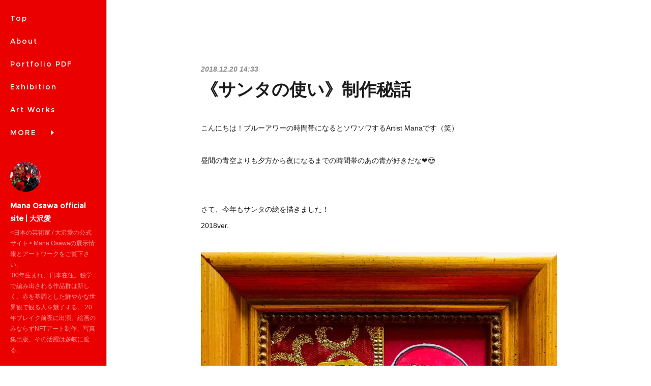

--- FILE ---
content_type: text/html; charset=utf-8
request_url: https://art.manaosawa.red/posts/5444006
body_size: 13619
content:
<!doctype html>

            <html lang="ja" data-reactroot=""><head><meta charSet="UTF-8"/><meta http-equiv="X-UA-Compatible" content="IE=edge"/><meta name="viewport" content="width=device-width,user-scalable=no,initial-scale=1.0,minimum-scale=1.0,maximum-scale=1.0"/><title data-react-helmet="true">《サンタの使い》制作秘話 | Mana Osawa official site | 大沢愛</title><link data-react-helmet="true" rel="canonical" href="https://art.manaosawa.red/posts/5444006/"/><meta name="description" content="こんにちは！ブルーアワーの時間帯になるとソワソワするArtist Manaです（笑）昼間の青空よりも夕方から夜になるまでの時間帯のあの青が好きだな❤️😍さて、今年もサンタの絵を描きました！2018ve"/><meta name="google-site-verification" content="pb-WUXX5nMD0VS1pvR5AlbxpETcKDx_V44BNhSQEIZA"/><meta property="fb:app_id" content="522776621188656"/><meta property="og:url" content="https://art.manaosawa.red/posts/5444006"/><meta property="og:type" content="article"/><meta property="og:title" content="《サンタの使い》制作秘話"/><meta property="og:description" content="こんにちは！ブルーアワーの時間帯になるとソワソワするArtist Manaです（笑）昼間の青空よりも夕方から夜になるまでの時間帯のあの青が好きだな❤️😍さて、今年もサンタの絵を描きました！2018ve"/><meta property="og:image" content="https://cdn.amebaowndme.com/madrid-prd/madrid-web/images/sites/69839/1ad67c895c50d579f06392679f87b797_578efbd30d3bae6c75435218b97e977d.jpg"/><meta property="og:site_name" content="Mana Osawa official site | 大沢愛"/><meta property="og:locale" content="ja_JP"/><meta name="twitter:card" content="summary_large_image"/><meta name="twitter:site" content="@amebaownd"/><meta name="twitter:creator" content="@artist_mana"/><meta name="twitter:title" content="《サンタの使い》制作秘話 | Mana Osawa official site | 大沢愛"/><meta name="twitter:description" content="こんにちは！ブルーアワーの時間帯になるとソワソワするArtist Manaです（笑）昼間の青空よりも夕方から夜になるまでの時間帯のあの青が好きだな❤️😍さて、今年もサンタの絵を描きました！2018ve"/><meta name="twitter:image" content="https://cdn.amebaowndme.com/madrid-prd/madrid-web/images/sites/69839/1ad67c895c50d579f06392679f87b797_578efbd30d3bae6c75435218b97e977d.jpg"/><meta name="twitter:app:id:iphone" content="911640835"/><meta name="twitter:app:url:iphone" content="amebaownd://public/sites/69839/posts/5444006"/><meta name="twitter:app:id:googleplay" content="jp.co.cyberagent.madrid"/><meta name="twitter:app:url:googleplay" content="amebaownd://public/sites/69839/posts/5444006"/><meta name="twitter:app:country" content="US"/><link rel="amphtml" href="https://amp.amebaownd.com/posts/5444006"/><link rel="alternate" type="application/rss+xml" title="Mana Osawa official site | 大沢愛" href="https://art.manaosawa.red/rss.xml"/><link rel="alternate" type="application/atom+xml" title="Mana Osawa official site | 大沢愛" href="https://art.manaosawa.red/atom.xml"/><link rel="sitemap" type="application/xml" title="Sitemap" href="/sitemap.xml"/><link href="https://static.amebaowndme.com/madrid-frontend/css/user.min-a66be375c.css" rel="stylesheet" type="text/css"/><link href="https://static.amebaowndme.com/madrid-frontend/css/sugar/index.min-a66be375c.css" rel="stylesheet" type="text/css"/><link rel="icon" href="https://cdn.amebaowndme.com/madrid-prd/madrid-web/images/sites/69839/ef2fe344dd051d0bd315b6e9e43ab2ac_693494a8870f201b4a43336bfe3931fb.png?width=32&amp;height=32"/><link rel="apple-touch-icon" href="https://cdn.amebaowndme.com/madrid-prd/madrid-web/images/sites/69839/ef2fe344dd051d0bd315b6e9e43ab2ac_693494a8870f201b4a43336bfe3931fb.png?width=180&amp;height=180"/><style id="site-colors" charSet="UTF-8">.u-nav-clr {
  color: #ffffff;
}
.u-nav-bdr-clr {
  border-color: #ffffff;
}
.u-nav-bg-clr {
  background-color: #eb0000;
}
.u-nav-bg-bdr-clr {
  border-color: #eb0000;
}
.u-site-clr {
  color: #ffffff;
}
.u-base-bg-clr {
  background-color: #ffffff;
}
.u-btn-clr {
  color: #000000;
}
.u-btn-clr:hover,
.u-btn-clr--active {
  color: rgba(0,0,0, 0.7);
}
.u-btn-clr--disabled,
.u-btn-clr:disabled {
  color: rgba(0,0,0, 0.5);
}
.u-btn-bdr-clr {
  border-color: #040ec7;
}
.u-btn-bdr-clr:hover,
.u-btn-bdr-clr--active {
  border-color: rgba(4,14,199, 0.7);
}
.u-btn-bdr-clr--disabled,
.u-btn-bdr-clr:disabled {
  border-color: rgba(4,14,199, 0.5);
}
.u-btn-bg-clr {
  background-color: #040ec7;
}
.u-btn-bg-clr:hover,
.u-btn-bg-clr--active {
  background-color: rgba(4,14,199, 0.7);
}
.u-btn-bg-clr--disabled,
.u-btn-bg-clr:disabled {
  background-color: rgba(4,14,199, 0.5);
}
.u-txt-clr {
  color: #1c1c1c;
}
.u-txt-clr--lv1 {
  color: rgba(28,28,28, 0.7);
}
.u-txt-clr--lv2 {
  color: rgba(28,28,28, 0.5);
}
.u-txt-clr--lv3 {
  color: rgba(28,28,28, 0.3);
}
.u-txt-bg-clr {
  background-color: #e8e8e8;
}
.u-lnk-clr,
.u-clr-area a {
  color: #0000d4;
}
.u-lnk-clr:visited,
.u-clr-area a:visited {
  color: rgba(0,0,212, 0.7);
}
.u-lnk-clr:hover,
.u-clr-area a:hover {
  color: rgba(0,0,212, 0.5);
}
.u-ttl-blk-clr {
  color: #000000;
}
.u-ttl-blk-bdr-clr {
  border-color: #000000;
}
.u-ttl-blk-bdr-clr--lv1 {
  border-color: #cccccc;
}
.u-bdr-clr {
  border-color: #c8c7c9;
}
.u-acnt-bdr-clr {
  border-color: #ffffff;
}
.u-acnt-bg-clr {
  background-color: #ffffff;
}
body {
  background-color: #ffffff;
}
blockquote {
  color: rgba(28,28,28, 0.7);
  border-left-color: #c8c7c9;
};</style><style id="user-css" charSet="UTF-8">/**
 * @media all
 * 全体に適用したいCSSを記述してください。
 */
/*
.btn__item {
  border-radius: 24px;
}
*/
.pege__main--blog-detail.blog-article__content{
 padding-left:0;
};</style><style media="screen and (max-width: 800px)" id="user-sp-css" charSet="UTF-8">/**
 * @media (max-width: 800px)
 * 画面幅が800px以下のスマートフォン、タブレット用のCSSを記述してください。
 */
/*
.btn__item {
  border-radius: 24px;
}
*/;</style><script>
              (function(i,s,o,g,r,a,m){i['GoogleAnalyticsObject']=r;i[r]=i[r]||function(){
              (i[r].q=i[r].q||[]).push(arguments)},i[r].l=1*new Date();a=s.createElement(o),
              m=s.getElementsByTagName(o)[0];a.async=1;a.src=g;m.parentNode.insertBefore(a,m)
              })(window,document,'script','//www.google-analytics.com/analytics.js','ga');
            </script></head><body id="mdrd-a66be375c" class="u-txt-clr u-base-bg-clr theme-sugar plan-premium hide-owndbar "><noscript><iframe src="//www.googletagmanager.com/ns.html?id=GTM-PXK9MM" height="0" width="0" style="display:none;visibility:hidden"></iframe></noscript><script>
            (function(w,d,s,l,i){w[l]=w[l]||[];w[l].push({'gtm.start':
            new Date().getTime(),event:'gtm.js'});var f=d.getElementsByTagName(s)[0],
            j=d.createElement(s),dl=l!='dataLayer'?'&l='+l:'';j.async=true;j.src=
            '//www.googletagmanager.com/gtm.js?id='+i+dl;f.parentNode.insertBefore(j,f);
            })(window,document, 'script', 'dataLayer', 'GTM-PXK9MM');
            </script><div id="content"><div class="page u-base-bg-clr " data-reactroot=""><div class="page__outer"><div><div class="page__side side u-bdr-clr u-nav-bg-clr"><div class="side__header u-nav-bg-clr"><div><img alt=""/></div><button class="side__icon icon icon--menu2 u-nav-clr"></button><button class="side__icon icon icon--close u-nav-clr"></button></div><div class="side__scroll " role="banner"><div class="side__inner is-invisible"><div class="side__spacer"></div><nav class="side__nav global-nav js-nav-overflow-criterion" role="navigation"><ul class="side__nav-list global-nav__list u-font "><li class="global-nav__item js-nav-item "><a target="" class="u-nav-clr u-nav-bdr-clr" href="/">Top</a></li><li class="global-nav__item js-nav-item "><a target="" class="u-nav-clr u-nav-bdr-clr" href="/pages/197414/profile">About</a></li><li class="global-nav__item js-nav-item "><a href="https://acrobat.adobe.com/id/urn:aaid:sc:AP:b290183b-f698-4946-afbe-4561e5ba03a4" target="_blank" class="u-nav-clr u-nav-bdr-clr">Portfolio PDF</a></li><li class="global-nav__item js-nav-item "><a target="" class="u-nav-clr u-nav-bdr-clr" href="/pages/4833182/page_202104131316">Exhibition</a></li><li class="global-nav__item js-nav-item "><a href="https://manaosawa.myportfolio.com" target="_blank" class="u-nav-clr u-nav-bdr-clr">Art Works </a></li><li class="global-nav__item js-nav-item "><a href="https://lit.link/manaosawa" target="_blank" class="u-nav-clr u-nav-bdr-clr">SNS LINK</a></li><li class="global-nav__item js-nav-item "><a href="https://manaosawa.stores.jp" target="" class="u-nav-clr u-nav-bdr-clr">Web Store</a></li><li class="global-nav__item js-nav-item "><a target="" class="u-nav-clr u-nav-bdr-clr" href="/pages/230986/page_201512101411">Contact</a></li><li class="global-nav__item js-nav-item "><a href="https://www.instagram.com/artist_mana" target="_blank" class="u-nav-clr u-nav-bdr-clr">Instagram</a></li><li class="global-nav__item js-nav-item "><a href="https://artsticker.app/share/artists/1226" target="_blank" class="u-nav-clr u-nav-bdr-clr">ArtSticker</a></li><li class="global-nav__item js-nav-item "><a href="https://vt.tiktok.com/ZSd41wKsn/" target="_blank" class="u-nav-clr u-nav-bdr-clr">TikTok</a></li><li class="global-nav__item js-nav-item "><a href="http://www.xiaohongshu.com/user/profile/6266c4fe0000000010007c71?xhsshare=CopyLink&amp;appuid=6266c4fe0000000010007c71&amp;apptime=1650904210" target="_blank" class="u-nav-clr u-nav-bdr-clr">小红书 （Chinese）</a></li><li class="global-nav__item js-nav-item "><a target="" class="u-nav-clr u-nav-bdr-clr" href="/pages/4973148/page_202105271135">Movie</a></li><li class="global-nav__item js-nav-item "><a href="https://opensea.io/collection/manaosawa" target="_blank" class="u-nav-clr u-nav-bdr-clr">NFT ART / OpenSea</a></li><li class="global-nav__item js-nav-item "><a target="" class="u-nav-clr u-nav-bdr-clr" href="/pages/2029851/static">Atelier / Home office</a></li><li class="global-nav__item js-nav-item "><a target="" class="u-nav-clr u-nav-bdr-clr" href="/pages/2020848/blog">News</a></li><li class="global-nav__item js-nav-item "><a target="" class="u-nav-clr u-nav-bdr-clr" href="/pages/3338298/page_201910281414">個展Rosso Arte展 archive</a></li></ul></nav><div class="side__site-info site-info"><div><img alt=""/></div><p class="site-info__name site-name u-site-clr u-font">Mana Osawa official site | 大沢愛</p><p class="site-info__description site-description u-nav-clr">&lt;日本の芸術家 / 大沢愛の公式サイト&gt; Mana Osawaの展示情報とアートワークをご覧下さい。<br/>‘00年生まれ、日本在住。独学で編み出される作品群は新しく、赤を基調とした鮮やかな世界観で観る人を魅了する。’20年ブレイク前夜に出演。絵画のみならずNFTアート制作、写真集出版、その活躍は多岐に渡る。</p></div></div></div></div></div><div class="page__inner u-base-bg-clr"><div><div class="page__main--outer"><div class="page__main page__main--blog-detail" role="main"><div class="section"><div class="blog-article-outer"><article class="blog-article"><div class="blog-article__inner"><div class="blog-article__header"><time class="blog-article__post-date blog-post-date u-txt-clr u-txt-clr--lv2 u-bdr-clr" dateTime="2018-12-20T14:33:11Z">2018.12.20 14:33</time></div><div class="blog-article__content"><div class="blog-article__title blog-title"><h1 class="blog-title__text u-txt-clr">《サンタの使い》制作秘話</h1></div><div class="blog-article__body blog-body"><div class="blog-body__item"><div class="blog-body__text u-txt-clr u-clr-area" data-block-type="text"><div>こんにちは！ブルーアワーの時間帯になるとソワソワするArtist Manaです（笑）</div><div><br></div><div>昼間の青空よりも夕方から夜になるまでの時間帯のあの青が好きだな❤️😍</div><div><br></div><div><br></div><div>さて、今年もサンタの絵を描きました！</div><div>2018ver.</div></div></div><div class="blog-body__item"><div class="img img__item-- img__item--fit img--fit  "><div><img alt=""/></div></div></div><div class="blog-body__item"><div class="blog-body__text u-txt-clr u-clr-area" data-block-type="text"><div>&nbsp;サンタの使い</div><div>ポストカードサイズ</div><div>コピック・アクリリック・コラージュ</div><div><br></div><div><br></div></div></div><div class="blog-body__item"><div class="img img__item-- img__item--fit img--fit  "><div><img alt=""/></div></div></div><div class="blog-body__item"><hr class="divider u-bdr-clr"/></div><div class="blog-body__item"><div class="blog-body__text u-txt-clr u-clr-area" data-block-type="text"><div>ちなみに、昨年の2017ver.はこんな感じでしたー。</div><div><br></div><div><br></div><div><br></div></div></div><div class="blog-body__item"><div class="img img__item-- img__item--fit img--fit  "><div><img alt=""/></div></div></div><div class="blog-body__item"><hr class="divider u-bdr-clr"/></div><div class="blog-body__item"><div class="blog-body__text u-txt-clr u-clr-area" data-block-type="text"><div>比べてみると、今年はちょっとカッコいい感じになっているのが一目で分かると思います（笑）</div><div><br></div><div><br></div><div>ところで、今年はアラビアン調のサンタさんに仕上げてみました！</div><div><br></div><div>完全に、海外ドラマ/ オスマン帝国外伝の影響が出ています🤣🤣</div><div><br></div><div><br></div><div><br></div><div><br></div><div>それでは制作風景をご紹介！</div><div><br></div><div><br></div><div>まずはペン書き。</div><div>最近はステッドラーのを愛用してます。</div><div></div></div></div><div class="blog-body__item"><div class="img img__item-- img__item--fit img--fit  "><div><img alt=""/></div></div></div><div class="blog-body__item"><div class="blog-body__text u-txt-clr u-clr-area" data-block-type="text"><div><br></div><div>その後はコピックで色を塗って…アクリル絵の具で金色の部分だけ着色。</div><div><br></div><div><br></div></div></div><div class="blog-body__item"><div class="img img__item-- img__item--fit img--fit  "><div><img alt=""/></div></div></div><div class="blog-body__item"><div class="blog-body__text u-txt-clr u-clr-area" data-block-type="text"><div>昨年のは、ここで切り抜いて完成でしたが</div><div>なんだか渋い感じに仕上げたくなったので、前よりも余白を少なめでカットし…</div></div></div><div class="blog-body__item"><div class="img img__item-- img__item--fit img--fit  "><div><img alt=""/></div></div></div><div class="blog-body__item"><hr class="divider u-bdr-clr"/></div><div class="blog-body__item"><div class="blog-body__text u-txt-clr u-clr-area" data-block-type="text"><div>ここでA1カッターマット登場😆✨✨</div><div><br></div><div><br></div></div></div><div class="blog-body__item"><div class="img img__item-- img__item--fit img--fit  "><div><img alt=""/></div></div></div><div class="blog-body__item"><hr class="divider u-bdr-clr"/></div><div class="blog-body__item"><div class="blog-body__text u-txt-clr u-clr-area" data-block-type="text"><div>細部はデザインナイフでカット。</div><div><br></div><div>この写真だとオペみたいに見える😂😂</div></div></div><div class="blog-body__item"><div class="img img__item-- img__item--fit img--fit  "><div><img alt=""/></div></div></div><div class="blog-body__item"><div class="blog-body__text u-txt-clr u-clr-area" data-block-type="text"><div>デザインナイフはオルファですー♪</div></div></div><div class="blog-body__item"><div class="img img__item-- img__item--fit img--fit  "><div><img alt=""/></div></div></div><div class="blog-body__item"><div class="blog-body__text u-txt-clr u-clr-area" data-block-type="text"><div>ここで、突如思い付きで切り込みを入れてみることに！</div><div><br></div></div></div><div class="blog-body__item"><div class="img img__item-- img__item--fit img--fit  "><div><img alt=""/></div></div></div><div class="blog-body__item"><div class="blog-body__text u-txt-clr u-clr-area" data-block-type="text"><div>これだと目立たないので、黒のマーカーで塗り潰して…</div><div><br></div><div><br></div></div></div><div class="blog-body__item"><div class="img img__item-- img__item--fit img--fit  "><div><img alt=""/></div></div></div><div class="blog-body__item"><div class="blog-body__text u-txt-clr u-clr-area" data-block-type="text"><div><br></div><div>背景にゴールドの紙を貼り付けましたー♪</div></div></div><div class="blog-body__item"><div class="img img__item-- img__item--fit img--fit  "><div><img alt=""/></div></div></div><div class="blog-body__item"><div class="blog-body__text u-txt-clr u-clr-area" data-block-type="text"><div>最後に額に合わせてコラージュをしたら…</div><div><br></div><div><br></div><div><br></div></div></div><div class="blog-body__item"><div class="img img__item-- img__item--fit img--fit  "><div><img alt=""/></div></div></div><div class="blog-body__item"><div class="blog-body__text u-txt-clr u-clr-area" data-block-type="text"><div><br></div><div><br></div><div>完成です！</div><div><br></div><div><br></div></div></div><div class="blog-body__item"><div class="img img__item-- img__item--fit img--fit  "><div><img alt=""/></div></div></div><div class="blog-body__item"><div class="blog-body__text u-txt-clr u-clr-area" data-block-type="text"><div><br></div><div>さあ、来年のサンタシリーズもお楽しみに😉✨</div><div><br></div><div><br></div><div>End&nbsp;</div></div></div></div></div><div class="blog-article__footer"><div class="bloginfo"><div class="bloginfo__category bloginfo-category"><ul class="bloginfo-category__list bloginfo-category-list"><li class="bloginfo-category-list__item"><a class="u-txt-clr u-txt-clr--lv2" href="/posts/categories/38516">ART<!-- -->(<!-- -->92<!-- -->)</a></li><li class="bloginfo-category-list__item"><a class="u-txt-clr u-txt-clr--lv2" href="/posts/categories/1291694">Creation<!-- -->(<!-- -->84<!-- -->)</a></li><li class="bloginfo-category-list__item"><a class="u-txt-clr u-txt-clr--lv2" href="/posts/categories/1291712">Blog<!-- -->(<!-- -->383<!-- -->)</a></li></ul></div></div><div class="reblog-btn-outer"><button style="display:block" class="reblog-count u-txt-clr--lv2">1<!-- --> <!-- -->リブログ</button><div class="reblog-btn-body"><button class="reblog-btn"><span class="reblog-btn__inner"><span class="icon icon--reblog2"></span></span></button></div></div></div></div><div class="complementary-outer complementary-outer--slot2"><div class="complementary complementary--shareButton "><div class="block-type--shareButton"><div class="share share--circle share--circle-5"><button class="share__btn--facebook share__btn share__btn--circle"><span aria-hidden="true" class="icon--facebook icon"></span></button><button class="share__btn--twitter share__btn share__btn--circle"><span aria-hidden="true" class="icon--twitter icon"></span></button><button class="share__btn--hatenabookmark share__btn share__btn--circle"><span aria-hidden="true" class="icon--hatenabookmark icon"></span></button><button class="share__btn--pocket share__btn share__btn--circle"><span aria-hidden="true" class="icon--pocket icon"></span></button><button class="share__btn--googleplus share__btn share__btn--circle"><span aria-hidden="true" class="icon--googleplus icon"></span></button></div></div></div><div class="complementary complementary--siteFollow "><div class="block-type--siteFollow"><div class="site-follow u-bdr-clr"><div class="site-follow__img"><div><img alt=""/></div></div><div class="site-follow__body"><p class="site-follow__title u-txt-clr"><span class="site-follow__title-inner ">Mana Osawa official site | 大沢愛</span></p><p class="site-follow__text u-txt-clr u-txt-clr--lv1">&lt;日本の芸術家 / 大沢愛の公式サイト&gt; Mana Osawaの展示情報とアートワークをご覧下さい。
‘00年生まれ、日本在住。独学で編み出される作品群は新しく、赤を基調とした鮮やかな世界観で観る人を魅了する。’20年ブレイク前夜に出演。絵画のみならずNFTアート制作、写真集出版、その活躍は多岐に渡る。</p><div class="site-follow__btn-outer"><button class="site-follow__btn site-follow__btn--yet"><div class="site-follow__btn-text"><span aria-hidden="true" class="site-follow__icon icon icon--plus"></span>フォロー</div></button></div></div></div></div></div><div class="complementary complementary--keywordSearch "><div class="block-type--keywordSearch"><div class="block-type--keyword-search"><h3 class="heading-common u-txt-clr u-bdr-clr">検索</h3><div class="keyword-search u-bdr-clr"><form action="" name="keywordSearchForm0" novalidate=""><label for="keyword-search-0" aria-hidden="true" class="keyword-search__icon icon icon--search3"></label><input type="search" id="keyword-search-0" placeholder="キーワードを入力" name="keyword" maxLength="100" class="keyword-search__input"/></form></div></div></div></div><div class="complementary complementary--relatedPosts "><div class="block-type--relatedPosts"></div></div><div class="complementary complementary--postPrevNext "><div class="block-type--postPrevNext"><div class="pager pager--type1"><ul class="pager__list"><li class="pager__item pager__item--prev pager__item--bg"><a class="pager__item-inner " style="background-image:url(https://cdn.amebaowndme.com/madrid-prd/madrid-web/images/sites/69839/6c966d998ee6f6aa1c71c484b9bdd5ac_c218b3e754c11dbbf0f8e093c01ba1a2.jpg?width=400)" href="/posts/5445279"><time class="pager__date " dateTime="2018-12-21T02:17:20Z">2018.12.21 02:17</time><div><span class="pager__description ">横浜山手西洋館 世界のクリスマス2018 Photo Part 1</span></div><span aria-hidden="true" class="pager__icon icon icon--disclosure-l4 "></span></a></li><li class="pager__item pager__item--next pager__item--bg"><a class="pager__item-inner " style="background-image:url(https://cdn.amebaowndme.com/madrid-prd/madrid-web/images/sites/69839/71da6dbba11e2a1cd57dbfa64fe5deb9_77eeb59a43261b7f73c6889b46d59217.jpg?width=400)" href="/posts/5438269"><time class="pager__date " dateTime="2018-12-19T08:20:03Z">2018.12.19 08:20</time><div><span class="pager__description ">東京/丸の内 クリスマス&amp;イルミネーションPhoto</span></div><span aria-hidden="true" class="pager__icon icon icon--disclosure-r4 "></span></a></li></ul></div></div></div></div><div class="blog-article__comment"><div class="comment-list js-comment-list" style="display:none"><div><p class="comment-count u-txt-clr u-txt-clr--lv2"><span>0</span>コメント</p><ul><li class="comment-list__item comment-item js-comment-form"><div class="comment-item__body"><form class="comment-item__form u-bdr-clr "><div class="comment-item__form-head"><textarea type="text" id="post-comment" maxLength="1100" placeholder="コメントする..." class="comment-item__input"></textarea></div><div class="comment-item__form-foot"><p class="comment-item__count-outer"><span class="comment-item__count ">1000</span> / 1000</p><button type="submit" disabled="" class="comment-item__submit">投稿</button></div></form></div></li></ul></div></div></div><div class="pswp" tabindex="-1" role="dialog" aria-hidden="true"><div class="pswp__bg"></div><div class="pswp__scroll-wrap"><div class="pswp__container"><div class="pswp__item"></div><div class="pswp__item"></div><div class="pswp__item"></div></div><div class="pswp__ui pswp__ui--hidden"><div class="pswp__top-bar"><div class="pswp__counter"></div><button class="pswp__button pswp__button--close" title="Close (Esc)"></button><button class="pswp__button pswp__button--share" title="Share"></button><button class="pswp__button pswp__button--fs" title="Toggle fullscreen"></button><button class="pswp__button pswp__button--zoom" title="Zoom in/out"></button><div class="pswp__preloader"><div class="pswp__preloader__icn"><div class="pswp__preloader__cut"><div class="pswp__preloader__donut"></div></div></div></div></div><div class="pswp__share-modal pswp__share-modal--hidden pswp__single-tap"><div class="pswp__share-tooltip"></div></div><div class="pswp__button pswp__button--close pswp__close"><span class="pswp__close__item pswp__close"></span><span class="pswp__close__item pswp__close"></span></div><div class="pswp__bottom-bar"><button class="pswp__button pswp__button--arrow--left js-lightbox-arrow" title="Previous (arrow left)"></button><button class="pswp__button pswp__button--arrow--right js-lightbox-arrow" title="Next (arrow right)"></button></div><div class=""><div class="pswp__caption"><div class="pswp__caption"></div><div class="pswp__caption__link"><a class="js-link"></a></div></div></div></div></div></div></article></div></div></div></div></div><footer role="contentinfo" class="page__footer footer" style="opacity:1 !important;visibility:visible !important;text-indent:0 !important;overflow:visible !important;position:static !important"><div class="footer__inner u-bdr-clr " style="opacity:1 !important;visibility:visible !important;text-indent:0 !important;overflow:visible !important;display:block !important;transform:none !important"><div class="footer__item u-bdr-clr" style="opacity:1 !important;visibility:visible !important;text-indent:0 !important;overflow:visible !important;display:block !important;transform:none !important"><p class="footer__copyright u-font"><small class="u-txt-clr u-txt-clr--lv2 u-font" style="color:rgba(28,28,28, 0.5) !important">Copyright -2023 Mana Osawa  All Rights Reserved.</small></p></div></div></footer></div></div><div class="toast"></div></div></div><script charSet="UTF-8">window.mdrdEnv="prd";</script><script charSet="UTF-8">window.INITIAL_STATE={"authenticate":{"authCheckCompleted":false,"isAuthorized":false},"blogPostReblogs":{},"category":{},"currentSite":{"fetching":false,"status":null,"site":{}},"shopCategory":{},"categories":{},"notifications":{},"page":{},"paginationTitle":{},"postArchives":{},"postComments":{"5444006":{"data":[],"pagination":{"total":0,"offset":0,"limit":0,"cursors":{"after":"","before":""}},"fetching":false},"submitting":false,"postStatus":null},"postDetail":{"postDetail-blogPostId:5444006":{"fetching":false,"loaded":true,"meta":{"code":200},"data":{"id":"5444006","userId":"106411","siteId":"69839","status":"publish","title":"《サンタの使い》制作秘話","contents":[{"type":"text","format":"html","value":"\u003Cdiv\u003Eこんにちは！ブルーアワーの時間帯になるとソワソワするArtist Manaです（笑）\u003C\u002Fdiv\u003E\u003Cdiv\u003E\u003Cbr\u003E\u003C\u002Fdiv\u003E\u003Cdiv\u003E昼間の青空よりも夕方から夜になるまでの時間帯のあの青が好きだな❤️😍\u003C\u002Fdiv\u003E\u003Cdiv\u003E\u003Cbr\u003E\u003C\u002Fdiv\u003E\u003Cdiv\u003E\u003Cbr\u003E\u003C\u002Fdiv\u003E\u003Cdiv\u003Eさて、今年もサンタの絵を描きました！\u003C\u002Fdiv\u003E\u003Cdiv\u003E2018ver.\u003C\u002Fdiv\u003E"},{"type":"image","fit":true,"scale":1,"align":"","url":"https:\u002F\u002Fcdn.amebaowndme.com\u002Fmadrid-prd\u002Fmadrid-web\u002Fimages\u002Fsites\u002F69839\u002F1ad67c895c50d579f06392679f87b797_578efbd30d3bae6c75435218b97e977d.jpg","link":"","width":1484,"height":2000,"target":"_blank","lightboxIndex":0},{"type":"text","format":"html","value":"\u003Cdiv\u003E&nbsp;サンタの使い\u003C\u002Fdiv\u003E\u003Cdiv\u003Eポストカードサイズ\u003C\u002Fdiv\u003E\u003Cdiv\u003Eコピック・アクリリック・コラージュ\u003C\u002Fdiv\u003E\u003Cdiv\u003E\u003Cbr\u003E\u003C\u002Fdiv\u003E\u003Cdiv\u003E\u003Cbr\u003E\u003C\u002Fdiv\u003E"},{"type":"image","fit":true,"scale":1,"align":"","url":"https:\u002F\u002Fcdn.amebaowndme.com\u002Fmadrid-prd\u002Fmadrid-web\u002Fimages\u002Fsites\u002F69839\u002Ff510a9800f571152a42df940644e2866_f7329d7a1e890c333df105eda5ea3ecc.jpg","link":"","width":2000,"height":1500,"target":"_blank","lightboxIndex":1},{"type":"divider"},{"type":"text","format":"html","value":"\u003Cdiv\u003Eちなみに、昨年の2017ver.はこんな感じでしたー。\u003C\u002Fdiv\u003E\u003Cdiv\u003E\u003Cbr\u003E\u003C\u002Fdiv\u003E\u003Cdiv\u003E\u003Cbr\u003E\u003C\u002Fdiv\u003E\u003Cdiv\u003E\u003Cbr\u003E\u003C\u002Fdiv\u003E"},{"type":"image","fit":true,"scale":1,"align":"","url":"https:\u002F\u002Fcdn.amebaowndme.com\u002Fmadrid-prd\u002Fmadrid-web\u002Fimages\u002Fsites\u002F69839\u002F2182affd143209bc8b863228af0e4e1f_ad0c5b93d4c617a33be7bfe1e40476a5.jpg","link":"","width":2000,"height":2000,"target":"_blank","lightboxIndex":2},{"type":"divider"},{"type":"text","format":"html","value":"\u003Cdiv\u003E比べてみると、今年はちょっとカッコいい感じになっているのが一目で分かると思います（笑）\u003C\u002Fdiv\u003E\u003Cdiv\u003E\u003Cbr\u003E\u003C\u002Fdiv\u003E\u003Cdiv\u003E\u003Cbr\u003E\u003C\u002Fdiv\u003E\u003Cdiv\u003Eところで、今年はアラビアン調のサンタさんに仕上げてみました！\u003C\u002Fdiv\u003E\u003Cdiv\u003E\u003Cbr\u003E\u003C\u002Fdiv\u003E\u003Cdiv\u003E完全に、海外ドラマ\u002F オスマン帝国外伝の影響が出ています🤣🤣\u003C\u002Fdiv\u003E\u003Cdiv\u003E\u003Cbr\u003E\u003C\u002Fdiv\u003E\u003Cdiv\u003E\u003Cbr\u003E\u003C\u002Fdiv\u003E\u003Cdiv\u003E\u003Cbr\u003E\u003C\u002Fdiv\u003E\u003Cdiv\u003E\u003Cbr\u003E\u003C\u002Fdiv\u003E\u003Cdiv\u003Eそれでは制作風景をご紹介！\u003C\u002Fdiv\u003E\u003Cdiv\u003E\u003Cbr\u003E\u003C\u002Fdiv\u003E\u003Cdiv\u003E\u003Cbr\u003E\u003C\u002Fdiv\u003E\u003Cdiv\u003Eまずはペン書き。\u003C\u002Fdiv\u003E\u003Cdiv\u003E最近はステッドラーのを愛用してます。\u003C\u002Fdiv\u003E\u003Cdiv\u003E\u003C\u002Fdiv\u003E"},{"type":"image","fit":true,"scale":1,"align":"","url":"https:\u002F\u002Fcdn.amebaowndme.com\u002Fmadrid-prd\u002Fmadrid-web\u002Fimages\u002Fsites\u002F69839\u002Fc800975651b88a69e0dccb2d17f4d1a5_aba005291bd058d097caca7a1c408ffd.jpg","link":"","width":1242,"height":1656,"target":"_blank","lightboxIndex":3},{"type":"text","format":"html","value":"\u003Cdiv\u003E\u003Cbr\u003E\u003C\u002Fdiv\u003E\u003Cdiv\u003Eその後はコピックで色を塗って…アクリル絵の具で金色の部分だけ着色。\u003C\u002Fdiv\u003E\u003Cdiv\u003E\u003Cbr\u003E\u003C\u002Fdiv\u003E\u003Cdiv\u003E\u003Cbr\u003E\u003C\u002Fdiv\u003E"},{"type":"image","fit":true,"scale":1,"align":"","url":"https:\u002F\u002Fcdn.amebaowndme.com\u002Fmadrid-prd\u002Fmadrid-web\u002Fimages\u002Fsites\u002F69839\u002Fe5eb60ac472149eee8d2475db35fe9d4_45063378b77ffa5a414c839f63ecbea0.jpg","link":"","width":2000,"height":2000,"target":"_blank","lightboxIndex":4},{"type":"text","format":"html","value":"\u003Cdiv\u003E昨年のは、ここで切り抜いて完成でしたが\u003C\u002Fdiv\u003E\u003Cdiv\u003Eなんだか渋い感じに仕上げたくなったので、前よりも余白を少なめでカットし…\u003C\u002Fdiv\u003E"},{"type":"image","fit":true,"scale":1,"align":"","url":"https:\u002F\u002Fcdn.amebaowndme.com\u002Fmadrid-prd\u002Fmadrid-web\u002Fimages\u002Fsites\u002F69839\u002F950440278d404bc3a2c22dedd5375cd5_1639765fccdfe453a5486cd0435f5eda.jpg","link":"","width":2000,"height":1500,"target":"_blank","lightboxIndex":5},{"type":"divider"},{"type":"text","format":"html","value":"\u003Cdiv\u003EここでA1カッターマット登場😆✨✨\u003C\u002Fdiv\u003E\u003Cdiv\u003E\u003Cbr\u003E\u003C\u002Fdiv\u003E\u003Cdiv\u003E\u003Cbr\u003E\u003C\u002Fdiv\u003E"},{"type":"image","fit":true,"scale":1,"align":"","url":"https:\u002F\u002Fcdn.amebaowndme.com\u002Fmadrid-prd\u002Fmadrid-web\u002Fimages\u002Fsites\u002F69839\u002Fb8b383ad396693e482c8e027b13db6cd_88a5cc4b184a2b69adcd332a1efc7947.jpg","link":"","width":1242,"height":1656,"target":"_blank","lightboxIndex":6},{"type":"divider"},{"type":"text","format":"html","value":"\u003Cdiv\u003E細部はデザインナイフでカット。\u003C\u002Fdiv\u003E\u003Cdiv\u003E\u003Cbr\u003E\u003C\u002Fdiv\u003E\u003Cdiv\u003Eこの写真だとオペみたいに見える😂😂\u003C\u002Fdiv\u003E"},{"type":"image","fit":true,"scale":1,"align":"","url":"https:\u002F\u002Fcdn.amebaowndme.com\u002Fmadrid-prd\u002Fmadrid-web\u002Fimages\u002Fsites\u002F69839\u002Fd294116f094d61f7694be02e7f8c79b8_586564e3e49fc0e18b0acf1d5410ed48.jpg","link":"","width":1500,"height":2000,"target":"_blank","lightboxIndex":7},{"type":"text","format":"html","value":"\u003Cdiv\u003Eデザインナイフはオルファですー♪\u003C\u002Fdiv\u003E"},{"type":"image","fit":true,"scale":1,"align":"","url":"https:\u002F\u002Fcdn.amebaowndme.com\u002Fmadrid-prd\u002Fmadrid-web\u002Fimages\u002Fsites\u002F69839\u002F288db52cc816668430350d8250ad8159_36201e90552c1e0cf0eb1e4ba6564768.jpg","link":"","width":2000,"height":2000,"target":"_blank","lightboxIndex":8},{"type":"text","format":"html","value":"\u003Cdiv\u003Eここで、突如思い付きで切り込みを入れてみることに！\u003C\u002Fdiv\u003E\u003Cdiv\u003E\u003Cbr\u003E\u003C\u002Fdiv\u003E"},{"type":"image","fit":true,"scale":1,"align":"","url":"https:\u002F\u002Fcdn.amebaowndme.com\u002Fmadrid-prd\u002Fmadrid-web\u002Fimages\u002Fsites\u002F69839\u002F17aabcb2ba5ef916365d7a9883cdd10e_c5f3ca39c455a306f2f08bafc72d9e08.jpg","link":"","width":1242,"height":1242,"target":"_blank","lightboxIndex":9},{"type":"text","format":"html","value":"\u003Cdiv\u003Eこれだと目立たないので、黒のマーカーで塗り潰して…\u003C\u002Fdiv\u003E\u003Cdiv\u003E\u003Cbr\u003E\u003C\u002Fdiv\u003E\u003Cdiv\u003E\u003Cbr\u003E\u003C\u002Fdiv\u003E"},{"type":"image","fit":true,"scale":1,"align":"","url":"https:\u002F\u002Fcdn.amebaowndme.com\u002Fmadrid-prd\u002Fmadrid-web\u002Fimages\u002Fsites\u002F69839\u002F382b082fa4e75941d5cf33273761aab0_b00642b711b2b1a3f2aa3129e337750b.jpg","link":"","width":2000,"height":2000,"target":"_blank","lightboxIndex":10},{"type":"text","format":"html","value":"\u003Cdiv\u003E\u003Cbr\u003E\u003C\u002Fdiv\u003E\u003Cdiv\u003E背景にゴールドの紙を貼り付けましたー♪\u003C\u002Fdiv\u003E"},{"type":"image","fit":true,"scale":1,"align":"","url":"https:\u002F\u002Fcdn.amebaowndme.com\u002Fmadrid-prd\u002Fmadrid-web\u002Fimages\u002Fsites\u002F69839\u002F94e0a1479b7475d10fb6df53067b94a2_444a803b7f5330e6e5122aca2e5df032.jpg","link":"","width":1242,"height":1242,"target":"_blank","lightboxIndex":11},{"type":"text","format":"html","value":"\u003Cdiv\u003E最後に額に合わせてコラージュをしたら…\u003C\u002Fdiv\u003E\u003Cdiv\u003E\u003Cbr\u003E\u003C\u002Fdiv\u003E\u003Cdiv\u003E\u003Cbr\u003E\u003C\u002Fdiv\u003E\u003Cdiv\u003E\u003Cbr\u003E\u003C\u002Fdiv\u003E"},{"type":"image","fit":true,"scale":1,"align":"","url":"https:\u002F\u002Fcdn.amebaowndme.com\u002Fmadrid-prd\u002Fmadrid-web\u002Fimages\u002Fsites\u002F69839\u002F88e665ccc43863b5ec5f5e171210a61e_401c639cf0154f3f8f568a478a55b181.jpg","link":"","width":2000,"height":1500,"target":"_blank","lightboxIndex":12},{"type":"text","format":"html","value":"\u003Cdiv\u003E\u003Cbr\u003E\u003C\u002Fdiv\u003E\u003Cdiv\u003E\u003Cbr\u003E\u003C\u002Fdiv\u003E\u003Cdiv\u003E完成です！\u003C\u002Fdiv\u003E\u003Cdiv\u003E\u003Cbr\u003E\u003C\u002Fdiv\u003E\u003Cdiv\u003E\u003Cbr\u003E\u003C\u002Fdiv\u003E"},{"type":"image","fit":true,"scale":1,"align":"","url":"https:\u002F\u002Fcdn.amebaowndme.com\u002Fmadrid-prd\u002Fmadrid-web\u002Fimages\u002Fsites\u002F69839\u002Fff8c8448ae602b960ed48d2ee1a5ef80_a7758b609577ea8a2e7c9b1bf54dfa8e.jpg","link":"","width":1484,"height":2000,"target":"_blank","lightboxIndex":13},{"type":"text","format":"html","value":"\u003Cdiv\u003E\u003Cbr\u003E\u003C\u002Fdiv\u003E\u003Cdiv\u003Eさあ、来年のサンタシリーズもお楽しみに😉✨\u003C\u002Fdiv\u003E\u003Cdiv\u003E\u003Cbr\u003E\u003C\u002Fdiv\u003E\u003Cdiv\u003E\u003Cbr\u003E\u003C\u002Fdiv\u003E\u003Cdiv\u003EEnd&nbsp;\u003C\u002Fdiv\u003E"}],"urlPath":"","publishedUrl":"https:\u002F\u002Fart.manaosawa.red\u002Fposts\u002F5444006","ogpDescription":"","ogpImageUrl":"","contentFiltered":"","viewCount":0,"commentCount":0,"reblogCount":1,"prevBlogPost":{"id":"5445279","title":"横浜山手西洋館 世界のクリスマス2018 Photo Part 1","summary":"こんにちは！Artist Mana です✨長らくお待たせしました昨日は横浜山手西洋館の「世界のクリスマス2018」を見に行って来ましたー♪一眼レフを片手に、沢山写真を撮って来たのでご紹介します😉✨","imageUrl":"https:\u002F\u002Fcdn.amebaowndme.com\u002Fmadrid-prd\u002Fmadrid-web\u002Fimages\u002Fsites\u002F69839\u002F6c966d998ee6f6aa1c71c484b9bdd5ac_c218b3e754c11dbbf0f8e093c01ba1a2.jpg","publishedAt":"2018-12-21T02:17:20Z"},"nextBlogPost":{"id":"5438269","title":"東京\u002F丸の内 クリスマス&イルミネーションPhoto","summary":"こんにちは！レタッチの作業にのめり込んでいるArtist Manaです。もはや、撮っている時にさえ レタッチしたらこんな風にもなるな〜って考えながら撮ってる重症です（笑）さて、今回は東京・丸の内エリアで撮影した写真をご紹介！まずは丸の内仲通り！","imageUrl":"https:\u002F\u002Fcdn.amebaowndme.com\u002Fmadrid-prd\u002Fmadrid-web\u002Fimages\u002Fsites\u002F69839\u002F71da6dbba11e2a1cd57dbfa64fe5deb9_77eeb59a43261b7f73c6889b46d59217.jpg","publishedAt":"2018-12-19T08:20:03Z"},"rebloggedPost":false,"blogCategories":[{"id":"38516","siteId":"69839","label":"ART","publishedCount":92,"createdAt":"2015-11-18T07:41:53Z","updatedAt":"2018-07-26T00:28:16Z"},{"id":"1291694","siteId":"69839","label":"Creation","publishedCount":84,"createdAt":"2018-06-18T13:31:03Z","updatedAt":"2018-08-30T09:30:31Z"},{"id":"1291712","siteId":"69839","label":"Blog","publishedCount":383,"createdAt":"2018-06-18T13:35:03Z","updatedAt":"2018-09-02T09:19:08Z"}],"user":{"id":"106411","nickname":"Mana Osawa | 大沢愛","description":"大沢愛 ‘00年生まれ、横浜市在住。ミクストメディアという技法でポーリングを行なったカンヴァス地でコラージュを施し、様々なパーツやスパングルを貼り付けた斬新なマテリアルが特徴である。大沢の独学で編み出される作品群は実に現代的であり、赤を基調とした世界観で観る人を魅了する。国内外で作品を展示、絵画だけに留まらず写真やNFTアートも手掛けている。’21年写真集『Picture×Picture』を出版。主な個展に’21年「RedSensation」渋谷ヒカリエ、’22年「CURIOUS」松坂屋上野店、’20年B","official":false,"photoUrl":"https:\u002F\u002Fprofile-api.ameba.jp\u002Fv2\u002Fas\u002Fe16713d26bcf773cfdd5a4329c1e6f8ec21f1b32\u002FprofileImage?cat=300","followingCount":1,"createdAt":"2015-11-17T01:55:22Z","updatedAt":"2025-12-14T09:58:07Z"},"updateUser":{"id":"106411","nickname":"Mana Osawa | 大沢愛","description":"大沢愛 ‘00年生まれ、横浜市在住。ミクストメディアという技法でポーリングを行なったカンヴァス地でコラージュを施し、様々なパーツやスパングルを貼り付けた斬新なマテリアルが特徴である。大沢の独学で編み出される作品群は実に現代的であり、赤を基調とした世界観で観る人を魅了する。国内外で作品を展示、絵画だけに留まらず写真やNFTアートも手掛けている。’21年写真集『Picture×Picture』を出版。主な個展に’21年「RedSensation」渋谷ヒカリエ、’22年「CURIOUS」松坂屋上野店、’20年B","official":false,"photoUrl":"https:\u002F\u002Fprofile-api.ameba.jp\u002Fv2\u002Fas\u002Fe16713d26bcf773cfdd5a4329c1e6f8ec21f1b32\u002FprofileImage?cat=300","followingCount":1,"createdAt":"2015-11-17T01:55:22Z","updatedAt":"2025-12-14T09:58:07Z"},"comments":{"pagination":{"total":0,"offset":0,"limit":0,"cursors":{"after":"","before":""}},"data":[]},"publishedAt":"2018-12-20T14:33:11Z","createdAt":"2018-12-20T14:23:55Z","updatedAt":"2018-12-20T14:33:23Z","version":2}}},"postList":{},"shopList":{},"shopItemDetail":{},"pureAd":{},"keywordSearch":{},"proxyFrame":{"loaded":false},"relatedPostList":{},"route":{"route":{"path":"\u002Fposts\u002F:blog_post_id","component":function Connect(props, context) {
        _classCallCheck(this, Connect);

        var _this = _possibleConstructorReturn(this, _Component.call(this, props, context));

        _this.version = version;
        _this.store = props.store || context.store;

        (0, _invariant2["default"])(_this.store, 'Could not find "store" in either the context or ' + ('props of "' + connectDisplayName + '". ') + 'Either wrap the root component in a <Provider>, ' + ('or explicitly pass "store" as a prop to "' + connectDisplayName + '".'));

        var storeState = _this.store.getState();
        _this.state = { storeState: storeState };
        _this.clearCache();
        return _this;
      },"route":{"id":"0","type":"blog_post_detail","idForType":"0","title":"","urlPath":"\u002Fposts\u002F:blog_post_id","isHomePage":false}},"params":{"blog_post_id":"5444006"},"location":{"pathname":"\u002Fposts\u002F5444006","search":"","hash":"","action":"POP","key":"9gndmt","query":{}}},"siteConfig":{"tagline":"\u003C日本の芸術家 \u002F 大沢愛の公式サイト\u003E Mana Osawaの展示情報とアートワークをご覧下さい。\n‘00年生まれ、日本在住。独学で編み出される作品群は新しく、赤を基調とした鮮やかな世界観で観る人を魅了する。’20年ブレイク前夜に出演。絵画のみならずNFTアート制作、写真集出版、その活躍は多岐に渡る。","title":"Mana Osawa official site | 大沢愛","copyright":"Copyright -2023 Mana Osawa  All Rights Reserved.","iconUrl":"https:\u002F\u002Fcdn.amebaowndme.com\u002Fmadrid-prd\u002Fmadrid-web\u002Fimages\u002Fsites\u002F69839\u002F0461f075fe2d681772309581990e432e_8b34fc0649dc0c97daa210a7daeda8a3.jpg","logoUrl":"https:\u002F\u002Fcdn.amebaowndme.com\u002Fmadrid-prd\u002Fmadrid-web\u002Fimages\u002Fsites\u002F69839\u002F86418eaaaf6122f03e9c7aca90b38438_f5fd4648afb72b6d3bc64095bfd3e3e0.jpg","coverImageUrl":"https:\u002F\u002Fcdn.amebaowndme.com\u002Fmadrid-prd\u002Fmadrid-web\u002Fimages\u002Fsites\u002F69839\u002Ff9efa95d5fef02474ff5fa93985dbec5_3f004d82f701370f77dddf10c258b66f.jpg","homePageId":"197396","siteId":"69839","siteCategoryIds":[386,413,423],"themeId":"7","theme":"sugar","shopId":"","openedShop":false,"shop":{"law":{"userType":"","corporateName":"","firstName":"","lastName":"","zipCode":"","prefecture":"","address":"","telNo":"","aboutContact":"","aboutPrice":"","aboutPay":"","aboutService":"","aboutReturn":""},"privacyPolicy":{"operator":"","contact":"","collectAndUse":"","restrictionToThirdParties":"","supervision":"","disclosure":"","cookie":""}},"user":{"id":"106411","nickname":"Mana Osawa | 大沢愛","photoUrl":"","createdAt":"2015-11-17T01:55:22Z","updatedAt":"2025-12-14T09:58:07Z"},"commentApproval":"reject","plan":{"id":"6","name":"premium-annual","ownd_header":true,"powered_by":true,"pure_ads":true},"verifiedType":"general","navigations":[{"title":"Top","urlPath":".\u002F","target":"_self","pageId":"197396"},{"title":"About","urlPath":".\u002Fpages\u002F197414\u002Fprofile","target":"_self","pageId":"197414"},{"title":"Portfolio PDF","urlPath":"https:\u002F\u002Facrobat.adobe.com\u002Fid\u002Furn:aaid:sc:AP:b290183b-f698-4946-afbe-4561e5ba03a4","target":"_blank","pageId":"0"},{"title":"Exhibition","urlPath":".\u002Fpages\u002F4833182\u002Fpage_202104131316","target":"_self","pageId":"4833182"},{"title":"Art Works ","urlPath":"https:\u002F\u002Fmanaosawa.myportfolio.com","target":"_blank","pageId":"0"},{"title":"SNS LINK","urlPath":"https:\u002F\u002Flit.link\u002Fmanaosawa","target":"_blank","pageId":"0"},{"title":"Web Store","urlPath":"https:\u002F\u002Fmanaosawa.stores.jp","target":"_self","pageId":"0"},{"title":"Contact","urlPath":".\u002Fpages\u002F230986\u002Fpage_201512101411","target":"_self","pageId":"230986"},{"title":"Instagram","urlPath":"https:\u002F\u002Fwww.instagram.com\u002Fartist_mana","target":"_blank","pageId":"0"},{"title":"ArtSticker","urlPath":"https:\u002F\u002Fartsticker.app\u002Fshare\u002Fartists\u002F1226","target":"_blank","pageId":"0"},{"title":"TikTok","urlPath":"https:\u002F\u002Fvt.tiktok.com\u002FZSd41wKsn\u002F","target":"_blank","pageId":"0"},{"title":"小红书 （Chinese）","urlPath":"http:\u002F\u002Fwww.xiaohongshu.com\u002Fuser\u002Fprofile\u002F6266c4fe0000000010007c71?xhsshare=CopyLink&appuid=6266c4fe0000000010007c71&apptime=1650904210","target":"_blank","pageId":"0"},{"title":"Movie","urlPath":".\u002Fpages\u002F4973148\u002Fpage_202105271135","target":"_self","pageId":"4973148"},{"title":"NFT ART \u002F OpenSea","urlPath":"https:\u002F\u002Fopensea.io\u002Fcollection\u002Fmanaosawa","target":"_blank","pageId":"0"},{"title":"Atelier \u002F Home office","urlPath":".\u002Fpages\u002F2029851\u002Fstatic","target":"_self","pageId":"2029851"},{"title":"News","urlPath":".\u002Fpages\u002F2020848\u002Fblog","target":"_self","pageId":"2020848"},{"title":"個展Rosso Arte展 archive","urlPath":".\u002Fpages\u002F3338298\u002Fpage_201910281414","target":"_self","pageId":"3338298"}],"routings":[{"id":"0","type":"blog","idForType":"0","title":"","urlPath":"\u002Fposts\u002Fpage\u002F:page_num","isHomePage":false},{"id":"0","type":"blog_post_archive","idForType":"0","title":"","urlPath":"\u002Fposts\u002Farchives\u002F:yyyy\u002F:mm","isHomePage":false},{"id":"0","type":"blog_post_archive","idForType":"0","title":"","urlPath":"\u002Fposts\u002Farchives\u002F:yyyy\u002F:mm\u002Fpage\u002F:page_num","isHomePage":false},{"id":"0","type":"blog_post_category","idForType":"0","title":"","urlPath":"\u002Fposts\u002Fcategories\u002F:category_id","isHomePage":false},{"id":"0","type":"blog_post_category","idForType":"0","title":"","urlPath":"\u002Fposts\u002Fcategories\u002F:category_id\u002Fpage\u002F:page_num","isHomePage":false},{"id":"0","type":"author","idForType":"0","title":"","urlPath":"\u002Fauthors\u002F:user_id","isHomePage":false},{"id":"0","type":"author","idForType":"0","title":"","urlPath":"\u002Fauthors\u002F:user_id\u002Fpage\u002F:page_num","isHomePage":false},{"id":"0","type":"blog_post_category","idForType":"0","title":"","urlPath":"\u002Fposts\u002Fcategory\u002F:category_id","isHomePage":false},{"id":"0","type":"blog_post_category","idForType":"0","title":"","urlPath":"\u002Fposts\u002Fcategory\u002F:category_id\u002Fpage\u002F:page_num","isHomePage":false},{"id":"0","type":"blog_post_detail","idForType":"0","title":"","urlPath":"\u002Fposts\u002F:blog_post_id","isHomePage":false},{"id":"0","type":"keywordSearch","idForType":"0","title":"","urlPath":"\u002Fsearch\u002Fq\u002F:query","isHomePage":false},{"id":"0","type":"keywordSearch","idForType":"0","title":"","urlPath":"\u002Fsearch\u002Fq\u002F:query\u002Fpage\u002F:page_num","isHomePage":false},{"id":"6105283","type":"static","idForType":"0","title":"CV (EN)","urlPath":"\u002Fpages\u002F6105283\u002F","isHomePage":false},{"id":"6105283","type":"static","idForType":"0","title":"CV (EN)","urlPath":"\u002Fpages\u002F6105283\u002F:url_path","isHomePage":false},{"id":"5584732","type":"static","idForType":"0","title":"Biography","urlPath":"\u002Fpages\u002F5584732\u002F","isHomePage":false},{"id":"5584732","type":"static","idForType":"0","title":"Biography","urlPath":"\u002Fpages\u002F5584732\u002F:url_path","isHomePage":false},{"id":"5036787","type":"static","idForType":"0","title":"個展 Red Sensation archive","urlPath":"\u002Fpages\u002F5036787\u002F","isHomePage":false},{"id":"5036787","type":"static","idForType":"0","title":"個展 Red Sensation archive","urlPath":"\u002Fpages\u002F5036787\u002F:url_path","isHomePage":false},{"id":"4973148","type":"static","idForType":"0","title":"Movie","urlPath":"\u002Fpages\u002F4973148\u002F","isHomePage":false},{"id":"4973148","type":"static","idForType":"0","title":"Movie","urlPath":"\u002Fpages\u002F4973148\u002F:url_path","isHomePage":false},{"id":"4833182","type":"static","idForType":"0","title":"Exhibition","urlPath":"\u002Fpages\u002F4833182\u002F","isHomePage":false},{"id":"4833182","type":"static","idForType":"0","title":"Exhibition","urlPath":"\u002Fpages\u002F4833182\u002F:url_path","isHomePage":false},{"id":"4668340","type":"static","idForType":"0","title":"Movie","urlPath":"\u002Fpages\u002F4668340\u002F","isHomePage":false},{"id":"4668340","type":"static","idForType":"0","title":"Movie","urlPath":"\u002Fpages\u002F4668340\u002F:url_path","isHomePage":false},{"id":"4421549","type":"static","idForType":"0","title":"Solo Exhibition","urlPath":"\u002Fpages\u002F4421549\u002F","isHomePage":false},{"id":"4421549","type":"static","idForType":"0","title":"Solo Exhibition","urlPath":"\u002Fpages\u002F4421549\u002F:url_path","isHomePage":false},{"id":"4290211","type":"static","idForType":"0","title":"Statement","urlPath":"\u002Fpages\u002F4290211\u002F","isHomePage":false},{"id":"4290211","type":"static","idForType":"0","title":"Statement","urlPath":"\u002Fpages\u002F4290211\u002F:url_path","isHomePage":false},{"id":"4209262","type":"blog","idForType":"0","title":"ART WORKS 2020","urlPath":"\u002Fpages\u002F4209262\u002F","isHomePage":false},{"id":"4209262","type":"blog","idForType":"0","title":"ART WORKS 2020","urlPath":"\u002Fpages\u002F4209262\u002F:url_path","isHomePage":false},{"id":"3338298","type":"static","idForType":"0","title":"個展Rosso Arte展 archive","urlPath":"\u002Fpages\u002F3338298\u002F","isHomePage":false},{"id":"3338298","type":"static","idForType":"0","title":"個展Rosso Arte展 archive","urlPath":"\u002Fpages\u002F3338298\u002F:url_path","isHomePage":false},{"id":"2079874","type":"static","idForType":"0","title":"Photo Gallery","urlPath":"\u002Fpages\u002F2079874\u002F","isHomePage":false},{"id":"2079874","type":"static","idForType":"0","title":"Photo Gallery","urlPath":"\u002Fpages\u002F2079874\u002F:url_path","isHomePage":false},{"id":"2029851","type":"static","idForType":"0","title":"Atelier \u002F Home office","urlPath":"\u002Fpages\u002F2029851\u002F","isHomePage":false},{"id":"2029851","type":"static","idForType":"0","title":"Atelier \u002F Home office","urlPath":"\u002Fpages\u002F2029851\u002F:url_path","isHomePage":false},{"id":"2020848","type":"blog","idForType":"0","title":"News","urlPath":"\u002Fpages\u002F2020848\u002F","isHomePage":false},{"id":"2020848","type":"blog","idForType":"0","title":"News","urlPath":"\u002Fpages\u002F2020848\u002F:url_path","isHomePage":false},{"id":"659501","type":"static","idForType":"0","title":"Art Gallery","urlPath":"\u002Fpages\u002F659501\u002F","isHomePage":false},{"id":"659501","type":"static","idForType":"0","title":"Art Gallery","urlPath":"\u002Fpages\u002F659501\u002F:url_path","isHomePage":false},{"id":"471122","type":"static","idForType":"0","title":"SNS","urlPath":"\u002Fpages\u002F471122\u002F","isHomePage":false},{"id":"471122","type":"static","idForType":"0","title":"SNS","urlPath":"\u002Fpages\u002F471122\u002F:url_path","isHomePage":false},{"id":"230986","type":"static","idForType":"0","title":"Contact","urlPath":"\u002Fpages\u002F230986\u002F","isHomePage":false},{"id":"230986","type":"static","idForType":"0","title":"Contact","urlPath":"\u002Fpages\u002F230986\u002F:url_path","isHomePage":false},{"id":"197452","type":"static","idForType":"0","title":"Instagram","urlPath":"\u002Fpages\u002F197452\u002F","isHomePage":false},{"id":"197452","type":"static","idForType":"0","title":"Instagram","urlPath":"\u002Fpages\u002F197452\u002F:url_path","isHomePage":false},{"id":"197414","type":"static","idForType":"0","title":"About","urlPath":"\u002Fpages\u002F197414\u002F","isHomePage":false},{"id":"197414","type":"static","idForType":"0","title":"About","urlPath":"\u002Fpages\u002F197414\u002F:url_path","isHomePage":false},{"id":"197396","type":"blog","idForType":"0","title":"Top","urlPath":"\u002Fpages\u002F197396\u002F","isHomePage":true},{"id":"197396","type":"blog","idForType":"0","title":"Top","urlPath":"\u002Fpages\u002F197396\u002F:url_path","isHomePage":true},{"id":"197396","type":"blog","idForType":"0","title":"Top","urlPath":"\u002F","isHomePage":true}],"siteColors":{"navigationBackground":"#eb0000","navigationText":"#ffffff","siteTitleText":"#ffffff","background":"#ffffff","buttonBackground":"#040ec7","buttonText":"#000000","text":"#1c1c1c","link":"#0000d4","titleBlock":"#000000","border":"#c8c7c9","accent":"#ffffff"},"wovnioAttribute":"","useAuthorBlock":false,"twitterHashtags":"manaosawa,大沢愛","createdAt":"2015-11-17T09:58:08Z","seoTitle":"Mana Osawa official site \u002F 芸術家 大沢愛","isPreview":false,"siteCategory":[{"id":"386","label":"著名人"},{"id":"413","label":"プロフェッショナル"},{"id":"423","label":"芸術家"}],"previewPost":null,"previewShopItem":null,"hasAmebaIdConnection":true,"serverTime":"2026-01-22T17:06:07Z","complementaries":{"1":{"contents":{"layout":{"rows":[{"columns":[{"blocks":[]}]}]}},"created_at":"2021-04-13T04:13:50Z","updated_at":"2021-04-13T04:13:50Z"},"2":{"contents":{"layout":{"rows":[{"columns":[{"blocks":[{"type":"shareButton","design":"circle","providers":["facebook","twitter","hatenabookmark","pocket","googleplus"]},{"type":"siteFollow","description":""},{"type":"keywordSearch","heading":"検索","showHeading":true},{"type":"relatedPosts","layoutType":"listl","showHeading":true,"heading":"関連記事","limit":3},{"type":"postPrevNext","showImage":true}]}]}]}},"created_at":"2015-11-17T09:58:08Z","updated_at":"2021-04-13T04:13:50Z"},"3":{"contents":{"layout":{"rows":[{"columns":[{"blocks":[]}]}]}},"created_at":"2021-04-13T04:13:50Z","updated_at":"2021-04-13T04:13:50Z"},"4":{"contents":{"layout":{"rows":[{"columns":[{"blocks":[]}]}]}},"created_at":"2021-04-13T04:13:50Z","updated_at":"2021-04-13T04:13:50Z"},"11":{"contents":{"layout":{"rows":[{"columns":[{"blocks":[{"type":"siteFollow","description":""},{"type":"post","mode":"summary","title":"記事一覧","buttonTitle":"","limit":5,"layoutType":"sidebarm","categoryIds":"","showTitle":true,"showButton":true,"sortType":"recent"},{"type":"postsCategory","heading":"カテゴリ","showHeading":true,"showCount":true,"design":"tagcloud"},{"type":"postsArchive","heading":"アーカイブ","showHeading":true,"design":"accordion"}]}]}]}},"created_at":"2026-01-22T17:06:07.031316211Z","updated_at":"2026-01-22T17:06:07.031316211Z"}},"siteColorsCss":".u-nav-clr {\n  color: #ffffff;\n}\n.u-nav-bdr-clr {\n  border-color: #ffffff;\n}\n.u-nav-bg-clr {\n  background-color: #eb0000;\n}\n.u-nav-bg-bdr-clr {\n  border-color: #eb0000;\n}\n.u-site-clr {\n  color: #ffffff;\n}\n.u-base-bg-clr {\n  background-color: #ffffff;\n}\n.u-btn-clr {\n  color: #000000;\n}\n.u-btn-clr:hover,\n.u-btn-clr--active {\n  color: rgba(0,0,0, 0.7);\n}\n.u-btn-clr--disabled,\n.u-btn-clr:disabled {\n  color: rgba(0,0,0, 0.5);\n}\n.u-btn-bdr-clr {\n  border-color: #040ec7;\n}\n.u-btn-bdr-clr:hover,\n.u-btn-bdr-clr--active {\n  border-color: rgba(4,14,199, 0.7);\n}\n.u-btn-bdr-clr--disabled,\n.u-btn-bdr-clr:disabled {\n  border-color: rgba(4,14,199, 0.5);\n}\n.u-btn-bg-clr {\n  background-color: #040ec7;\n}\n.u-btn-bg-clr:hover,\n.u-btn-bg-clr--active {\n  background-color: rgba(4,14,199, 0.7);\n}\n.u-btn-bg-clr--disabled,\n.u-btn-bg-clr:disabled {\n  background-color: rgba(4,14,199, 0.5);\n}\n.u-txt-clr {\n  color: #1c1c1c;\n}\n.u-txt-clr--lv1 {\n  color: rgba(28,28,28, 0.7);\n}\n.u-txt-clr--lv2 {\n  color: rgba(28,28,28, 0.5);\n}\n.u-txt-clr--lv3 {\n  color: rgba(28,28,28, 0.3);\n}\n.u-txt-bg-clr {\n  background-color: #e8e8e8;\n}\n.u-lnk-clr,\n.u-clr-area a {\n  color: #0000d4;\n}\n.u-lnk-clr:visited,\n.u-clr-area a:visited {\n  color: rgba(0,0,212, 0.7);\n}\n.u-lnk-clr:hover,\n.u-clr-area a:hover {\n  color: rgba(0,0,212, 0.5);\n}\n.u-ttl-blk-clr {\n  color: #000000;\n}\n.u-ttl-blk-bdr-clr {\n  border-color: #000000;\n}\n.u-ttl-blk-bdr-clr--lv1 {\n  border-color: #cccccc;\n}\n.u-bdr-clr {\n  border-color: #c8c7c9;\n}\n.u-acnt-bdr-clr {\n  border-color: #ffffff;\n}\n.u-acnt-bg-clr {\n  background-color: #ffffff;\n}\nbody {\n  background-color: #ffffff;\n}\nblockquote {\n  color: rgba(28,28,28, 0.7);\n  border-left-color: #c8c7c9;\n}","siteFont":{"id":"10","name":"Montserrat"},"siteCss":"\u002F**\n * @media all\n * 全体に適用したいCSSを記述してください。\n *\u002F\n\u002F*\n.btn__item {\n  border-radius: 24px;\n}\n*\u002F\n.pege__main--blog-detail.blog-article__content{\n padding-left:0;\n}","siteSpCss":"\u002F**\n * @media (max-width: 800px)\n * 画面幅が800px以下のスマートフォン、タブレット用のCSSを記述してください。\n *\u002F\n\u002F*\n.btn__item {\n  border-radius: 24px;\n}\n*\u002F","meta":{"Title":"《サンタの使い》制作秘話 | Mana Osawa official site \u002F 芸術家 大沢愛","Description":"こんにちは！ブルーアワーの時間帯になるとソワソワするArtist Manaです（笑）昼間の青空よりも夕方から夜になるまでの時間帯のあの青が好きだな❤️😍さて、今年もサンタの絵を描きました！2018ve","Keywords":"","Noindex":false,"Nofollow":false,"CanonicalUrl":"https:\u002F\u002Fart.manaosawa.red\u002Fposts\u002F5444006","AmpHtml":"https:\u002F\u002Famp.amebaownd.com\u002Fposts\u002F5444006","DisabledFragment":false,"OgMeta":{"Type":"article","Title":"《サンタの使い》制作秘話","Description":"こんにちは！ブルーアワーの時間帯になるとソワソワするArtist Manaです（笑）昼間の青空よりも夕方から夜になるまでの時間帯のあの青が好きだな❤️😍さて、今年もサンタの絵を描きました！2018ve","Image":"https:\u002F\u002Fcdn.amebaowndme.com\u002Fmadrid-prd\u002Fmadrid-web\u002Fimages\u002Fsites\u002F69839\u002F1ad67c895c50d579f06392679f87b797_578efbd30d3bae6c75435218b97e977d.jpg","SiteName":"Mana Osawa official site | 大沢愛","Locale":"ja_JP"},"DeepLinkMeta":{"Ios":{"Url":"amebaownd:\u002F\u002Fpublic\u002Fsites\u002F69839\u002Fposts\u002F5444006","AppStoreId":"911640835","AppName":"Ameba Ownd"},"Android":{"Url":"amebaownd:\u002F\u002Fpublic\u002Fsites\u002F69839\u002Fposts\u002F5444006","AppName":"Ameba Ownd","Package":"jp.co.cyberagent.madrid"},"WebUrl":"https:\u002F\u002Fart.manaosawa.red\u002Fposts\u002F5444006"},"TwitterCard":{"Type":"summary_large_image","Site":"@amebaownd","Creator":"@artist_mana","Title":"《サンタの使い》制作秘話 | Mana Osawa official site | 大沢愛","Description":"こんにちは！ブルーアワーの時間帯になるとソワソワするArtist Manaです（笑）昼間の青空よりも夕方から夜になるまでの時間帯のあの青が好きだな❤️😍さて、今年もサンタの絵を描きました！2018ve","Image":"https:\u002F\u002Fcdn.amebaowndme.com\u002Fmadrid-prd\u002Fmadrid-web\u002Fimages\u002Fsites\u002F69839\u002F1ad67c895c50d579f06392679f87b797_578efbd30d3bae6c75435218b97e977d.jpg"},"TwitterAppCard":{"CountryCode":"US","IPhoneAppId":"911640835","AndroidAppPackageName":"jp.co.cyberagent.madrid","CustomUrl":"amebaownd:\u002F\u002Fpublic\u002Fsites\u002F69839\u002Fposts\u002F5444006"},"SiteName":"Mana Osawa official site | 大沢愛","ImageUrl":"https:\u002F\u002Fcdn.amebaowndme.com\u002Fmadrid-prd\u002Fmadrid-web\u002Fimages\u002Fsites\u002F69839\u002F1ad67c895c50d579f06392679f87b797_578efbd30d3bae6c75435218b97e977d.jpg","FacebookAppId":"522776621188656","InstantArticleId":"","FaviconUrl":"https:\u002F\u002Fcdn.amebaowndme.com\u002Fmadrid-prd\u002Fmadrid-web\u002Fimages\u002Fsites\u002F69839\u002Fef2fe344dd051d0bd315b6e9e43ab2ac_693494a8870f201b4a43336bfe3931fb.png?width=32&height=32","AppleTouchIconUrl":"https:\u002F\u002Fcdn.amebaowndme.com\u002Fmadrid-prd\u002Fmadrid-web\u002Fimages\u002Fsites\u002F69839\u002Fef2fe344dd051d0bd315b6e9e43ab2ac_693494a8870f201b4a43336bfe3931fb.png?width=180&height=180","RssItems":[{"title":"Mana Osawa official site | 大沢愛","url":"https:\u002F\u002Fart.manaosawa.red\u002Frss.xml"}],"AtomItems":[{"title":"Mana Osawa official site | 大沢愛","url":"https:\u002F\u002Fart.manaosawa.red\u002Fatom.xml"}]},"googleConfig":{"TrackingCode":"UA-70610910-1","SiteVerificationCode":"pb-WUXX5nMD0VS1pvR5AlbxpETcKDx_V44BNhSQEIZA"},"lanceTrackingUrl":"","FRM_ID_SIGNUP":"c.ownd-sites_r.ownd-sites_69839","landingPageParams":{"domain":"art.manaosawa.red","protocol":"https","urlPath":"\u002Fposts\u002F5444006"}},"siteFollow":{},"siteServiceTokens":{},"snsFeed":{},"toastMessages":{"messages":[]},"user":{"loaded":false,"me":{}},"userSites":{"fetching":null,"sites":[]},"userSiteCategories":{}};</script><script src="https://static.amebaowndme.com/madrid-metro/js/sugar-c961039a0e890b88fbda.js" charSet="UTF-8"></script><style charSet="UTF-8">    @font-face {
      font-family: 'Montserrat';
      src: url('https://static.amebaowndme.com/madrid-frontend/fonts/userfont/Montserrat.woff2');
    }
    .u-font {
      font-family: "Montserrat", "ヒラギノ角ゴ ProN W3", "Hiragino Kaku Gothic ProN", sans-serif;
    }  </style></body></html>